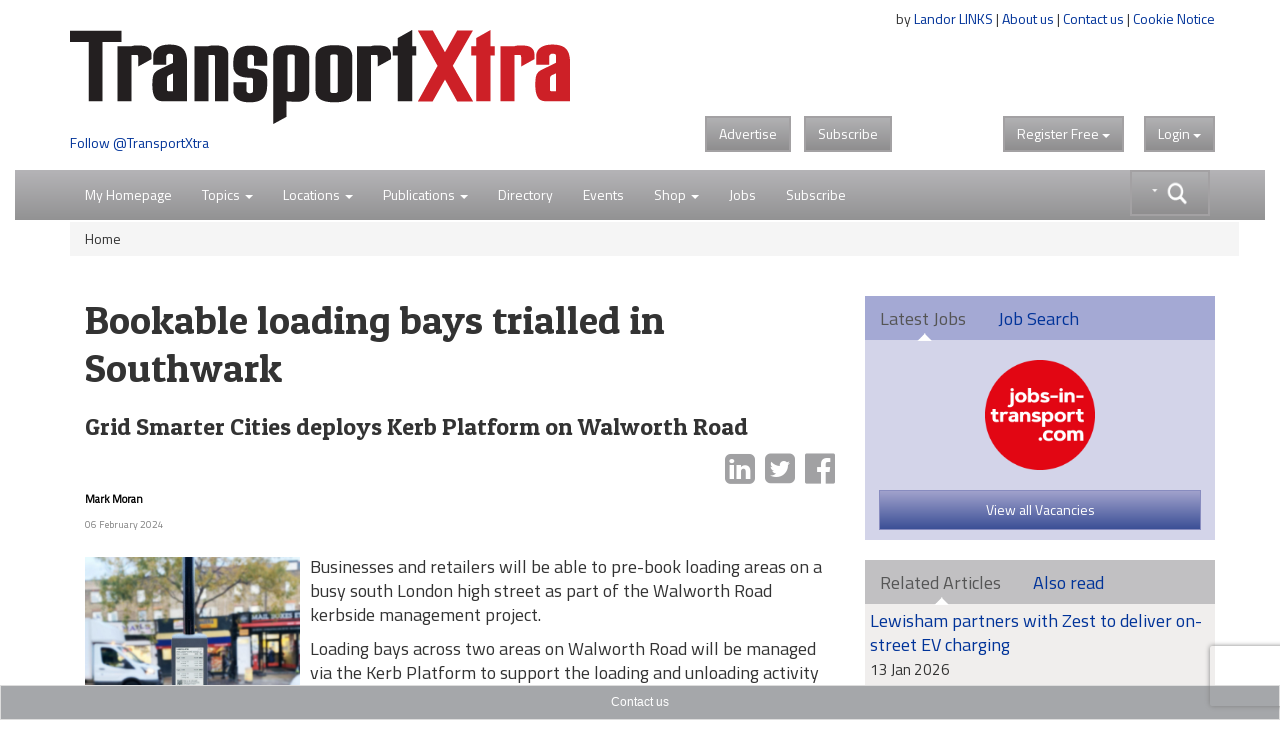

--- FILE ---
content_type: text/html; charset=utf-8
request_url: https://www.google.com/recaptcha/api2/anchor?ar=1&k=6LdJVNEaAAAAAOu3qRS2pr0zqMsYXcZt_QUsekPp&co=aHR0cHM6Ly93d3cudHJhbnNwb3J0eHRyYS5jb206NDQz&hl=en&v=PoyoqOPhxBO7pBk68S4YbpHZ&size=invisible&anchor-ms=20000&execute-ms=30000&cb=2pynu1y07gp2
body_size: 48643
content:
<!DOCTYPE HTML><html dir="ltr" lang="en"><head><meta http-equiv="Content-Type" content="text/html; charset=UTF-8">
<meta http-equiv="X-UA-Compatible" content="IE=edge">
<title>reCAPTCHA</title>
<style type="text/css">
/* cyrillic-ext */
@font-face {
  font-family: 'Roboto';
  font-style: normal;
  font-weight: 400;
  font-stretch: 100%;
  src: url(//fonts.gstatic.com/s/roboto/v48/KFO7CnqEu92Fr1ME7kSn66aGLdTylUAMa3GUBHMdazTgWw.woff2) format('woff2');
  unicode-range: U+0460-052F, U+1C80-1C8A, U+20B4, U+2DE0-2DFF, U+A640-A69F, U+FE2E-FE2F;
}
/* cyrillic */
@font-face {
  font-family: 'Roboto';
  font-style: normal;
  font-weight: 400;
  font-stretch: 100%;
  src: url(//fonts.gstatic.com/s/roboto/v48/KFO7CnqEu92Fr1ME7kSn66aGLdTylUAMa3iUBHMdazTgWw.woff2) format('woff2');
  unicode-range: U+0301, U+0400-045F, U+0490-0491, U+04B0-04B1, U+2116;
}
/* greek-ext */
@font-face {
  font-family: 'Roboto';
  font-style: normal;
  font-weight: 400;
  font-stretch: 100%;
  src: url(//fonts.gstatic.com/s/roboto/v48/KFO7CnqEu92Fr1ME7kSn66aGLdTylUAMa3CUBHMdazTgWw.woff2) format('woff2');
  unicode-range: U+1F00-1FFF;
}
/* greek */
@font-face {
  font-family: 'Roboto';
  font-style: normal;
  font-weight: 400;
  font-stretch: 100%;
  src: url(//fonts.gstatic.com/s/roboto/v48/KFO7CnqEu92Fr1ME7kSn66aGLdTylUAMa3-UBHMdazTgWw.woff2) format('woff2');
  unicode-range: U+0370-0377, U+037A-037F, U+0384-038A, U+038C, U+038E-03A1, U+03A3-03FF;
}
/* math */
@font-face {
  font-family: 'Roboto';
  font-style: normal;
  font-weight: 400;
  font-stretch: 100%;
  src: url(//fonts.gstatic.com/s/roboto/v48/KFO7CnqEu92Fr1ME7kSn66aGLdTylUAMawCUBHMdazTgWw.woff2) format('woff2');
  unicode-range: U+0302-0303, U+0305, U+0307-0308, U+0310, U+0312, U+0315, U+031A, U+0326-0327, U+032C, U+032F-0330, U+0332-0333, U+0338, U+033A, U+0346, U+034D, U+0391-03A1, U+03A3-03A9, U+03B1-03C9, U+03D1, U+03D5-03D6, U+03F0-03F1, U+03F4-03F5, U+2016-2017, U+2034-2038, U+203C, U+2040, U+2043, U+2047, U+2050, U+2057, U+205F, U+2070-2071, U+2074-208E, U+2090-209C, U+20D0-20DC, U+20E1, U+20E5-20EF, U+2100-2112, U+2114-2115, U+2117-2121, U+2123-214F, U+2190, U+2192, U+2194-21AE, U+21B0-21E5, U+21F1-21F2, U+21F4-2211, U+2213-2214, U+2216-22FF, U+2308-230B, U+2310, U+2319, U+231C-2321, U+2336-237A, U+237C, U+2395, U+239B-23B7, U+23D0, U+23DC-23E1, U+2474-2475, U+25AF, U+25B3, U+25B7, U+25BD, U+25C1, U+25CA, U+25CC, U+25FB, U+266D-266F, U+27C0-27FF, U+2900-2AFF, U+2B0E-2B11, U+2B30-2B4C, U+2BFE, U+3030, U+FF5B, U+FF5D, U+1D400-1D7FF, U+1EE00-1EEFF;
}
/* symbols */
@font-face {
  font-family: 'Roboto';
  font-style: normal;
  font-weight: 400;
  font-stretch: 100%;
  src: url(//fonts.gstatic.com/s/roboto/v48/KFO7CnqEu92Fr1ME7kSn66aGLdTylUAMaxKUBHMdazTgWw.woff2) format('woff2');
  unicode-range: U+0001-000C, U+000E-001F, U+007F-009F, U+20DD-20E0, U+20E2-20E4, U+2150-218F, U+2190, U+2192, U+2194-2199, U+21AF, U+21E6-21F0, U+21F3, U+2218-2219, U+2299, U+22C4-22C6, U+2300-243F, U+2440-244A, U+2460-24FF, U+25A0-27BF, U+2800-28FF, U+2921-2922, U+2981, U+29BF, U+29EB, U+2B00-2BFF, U+4DC0-4DFF, U+FFF9-FFFB, U+10140-1018E, U+10190-1019C, U+101A0, U+101D0-101FD, U+102E0-102FB, U+10E60-10E7E, U+1D2C0-1D2D3, U+1D2E0-1D37F, U+1F000-1F0FF, U+1F100-1F1AD, U+1F1E6-1F1FF, U+1F30D-1F30F, U+1F315, U+1F31C, U+1F31E, U+1F320-1F32C, U+1F336, U+1F378, U+1F37D, U+1F382, U+1F393-1F39F, U+1F3A7-1F3A8, U+1F3AC-1F3AF, U+1F3C2, U+1F3C4-1F3C6, U+1F3CA-1F3CE, U+1F3D4-1F3E0, U+1F3ED, U+1F3F1-1F3F3, U+1F3F5-1F3F7, U+1F408, U+1F415, U+1F41F, U+1F426, U+1F43F, U+1F441-1F442, U+1F444, U+1F446-1F449, U+1F44C-1F44E, U+1F453, U+1F46A, U+1F47D, U+1F4A3, U+1F4B0, U+1F4B3, U+1F4B9, U+1F4BB, U+1F4BF, U+1F4C8-1F4CB, U+1F4D6, U+1F4DA, U+1F4DF, U+1F4E3-1F4E6, U+1F4EA-1F4ED, U+1F4F7, U+1F4F9-1F4FB, U+1F4FD-1F4FE, U+1F503, U+1F507-1F50B, U+1F50D, U+1F512-1F513, U+1F53E-1F54A, U+1F54F-1F5FA, U+1F610, U+1F650-1F67F, U+1F687, U+1F68D, U+1F691, U+1F694, U+1F698, U+1F6AD, U+1F6B2, U+1F6B9-1F6BA, U+1F6BC, U+1F6C6-1F6CF, U+1F6D3-1F6D7, U+1F6E0-1F6EA, U+1F6F0-1F6F3, U+1F6F7-1F6FC, U+1F700-1F7FF, U+1F800-1F80B, U+1F810-1F847, U+1F850-1F859, U+1F860-1F887, U+1F890-1F8AD, U+1F8B0-1F8BB, U+1F8C0-1F8C1, U+1F900-1F90B, U+1F93B, U+1F946, U+1F984, U+1F996, U+1F9E9, U+1FA00-1FA6F, U+1FA70-1FA7C, U+1FA80-1FA89, U+1FA8F-1FAC6, U+1FACE-1FADC, U+1FADF-1FAE9, U+1FAF0-1FAF8, U+1FB00-1FBFF;
}
/* vietnamese */
@font-face {
  font-family: 'Roboto';
  font-style: normal;
  font-weight: 400;
  font-stretch: 100%;
  src: url(//fonts.gstatic.com/s/roboto/v48/KFO7CnqEu92Fr1ME7kSn66aGLdTylUAMa3OUBHMdazTgWw.woff2) format('woff2');
  unicode-range: U+0102-0103, U+0110-0111, U+0128-0129, U+0168-0169, U+01A0-01A1, U+01AF-01B0, U+0300-0301, U+0303-0304, U+0308-0309, U+0323, U+0329, U+1EA0-1EF9, U+20AB;
}
/* latin-ext */
@font-face {
  font-family: 'Roboto';
  font-style: normal;
  font-weight: 400;
  font-stretch: 100%;
  src: url(//fonts.gstatic.com/s/roboto/v48/KFO7CnqEu92Fr1ME7kSn66aGLdTylUAMa3KUBHMdazTgWw.woff2) format('woff2');
  unicode-range: U+0100-02BA, U+02BD-02C5, U+02C7-02CC, U+02CE-02D7, U+02DD-02FF, U+0304, U+0308, U+0329, U+1D00-1DBF, U+1E00-1E9F, U+1EF2-1EFF, U+2020, U+20A0-20AB, U+20AD-20C0, U+2113, U+2C60-2C7F, U+A720-A7FF;
}
/* latin */
@font-face {
  font-family: 'Roboto';
  font-style: normal;
  font-weight: 400;
  font-stretch: 100%;
  src: url(//fonts.gstatic.com/s/roboto/v48/KFO7CnqEu92Fr1ME7kSn66aGLdTylUAMa3yUBHMdazQ.woff2) format('woff2');
  unicode-range: U+0000-00FF, U+0131, U+0152-0153, U+02BB-02BC, U+02C6, U+02DA, U+02DC, U+0304, U+0308, U+0329, U+2000-206F, U+20AC, U+2122, U+2191, U+2193, U+2212, U+2215, U+FEFF, U+FFFD;
}
/* cyrillic-ext */
@font-face {
  font-family: 'Roboto';
  font-style: normal;
  font-weight: 500;
  font-stretch: 100%;
  src: url(//fonts.gstatic.com/s/roboto/v48/KFO7CnqEu92Fr1ME7kSn66aGLdTylUAMa3GUBHMdazTgWw.woff2) format('woff2');
  unicode-range: U+0460-052F, U+1C80-1C8A, U+20B4, U+2DE0-2DFF, U+A640-A69F, U+FE2E-FE2F;
}
/* cyrillic */
@font-face {
  font-family: 'Roboto';
  font-style: normal;
  font-weight: 500;
  font-stretch: 100%;
  src: url(//fonts.gstatic.com/s/roboto/v48/KFO7CnqEu92Fr1ME7kSn66aGLdTylUAMa3iUBHMdazTgWw.woff2) format('woff2');
  unicode-range: U+0301, U+0400-045F, U+0490-0491, U+04B0-04B1, U+2116;
}
/* greek-ext */
@font-face {
  font-family: 'Roboto';
  font-style: normal;
  font-weight: 500;
  font-stretch: 100%;
  src: url(//fonts.gstatic.com/s/roboto/v48/KFO7CnqEu92Fr1ME7kSn66aGLdTylUAMa3CUBHMdazTgWw.woff2) format('woff2');
  unicode-range: U+1F00-1FFF;
}
/* greek */
@font-face {
  font-family: 'Roboto';
  font-style: normal;
  font-weight: 500;
  font-stretch: 100%;
  src: url(//fonts.gstatic.com/s/roboto/v48/KFO7CnqEu92Fr1ME7kSn66aGLdTylUAMa3-UBHMdazTgWw.woff2) format('woff2');
  unicode-range: U+0370-0377, U+037A-037F, U+0384-038A, U+038C, U+038E-03A1, U+03A3-03FF;
}
/* math */
@font-face {
  font-family: 'Roboto';
  font-style: normal;
  font-weight: 500;
  font-stretch: 100%;
  src: url(//fonts.gstatic.com/s/roboto/v48/KFO7CnqEu92Fr1ME7kSn66aGLdTylUAMawCUBHMdazTgWw.woff2) format('woff2');
  unicode-range: U+0302-0303, U+0305, U+0307-0308, U+0310, U+0312, U+0315, U+031A, U+0326-0327, U+032C, U+032F-0330, U+0332-0333, U+0338, U+033A, U+0346, U+034D, U+0391-03A1, U+03A3-03A9, U+03B1-03C9, U+03D1, U+03D5-03D6, U+03F0-03F1, U+03F4-03F5, U+2016-2017, U+2034-2038, U+203C, U+2040, U+2043, U+2047, U+2050, U+2057, U+205F, U+2070-2071, U+2074-208E, U+2090-209C, U+20D0-20DC, U+20E1, U+20E5-20EF, U+2100-2112, U+2114-2115, U+2117-2121, U+2123-214F, U+2190, U+2192, U+2194-21AE, U+21B0-21E5, U+21F1-21F2, U+21F4-2211, U+2213-2214, U+2216-22FF, U+2308-230B, U+2310, U+2319, U+231C-2321, U+2336-237A, U+237C, U+2395, U+239B-23B7, U+23D0, U+23DC-23E1, U+2474-2475, U+25AF, U+25B3, U+25B7, U+25BD, U+25C1, U+25CA, U+25CC, U+25FB, U+266D-266F, U+27C0-27FF, U+2900-2AFF, U+2B0E-2B11, U+2B30-2B4C, U+2BFE, U+3030, U+FF5B, U+FF5D, U+1D400-1D7FF, U+1EE00-1EEFF;
}
/* symbols */
@font-face {
  font-family: 'Roboto';
  font-style: normal;
  font-weight: 500;
  font-stretch: 100%;
  src: url(//fonts.gstatic.com/s/roboto/v48/KFO7CnqEu92Fr1ME7kSn66aGLdTylUAMaxKUBHMdazTgWw.woff2) format('woff2');
  unicode-range: U+0001-000C, U+000E-001F, U+007F-009F, U+20DD-20E0, U+20E2-20E4, U+2150-218F, U+2190, U+2192, U+2194-2199, U+21AF, U+21E6-21F0, U+21F3, U+2218-2219, U+2299, U+22C4-22C6, U+2300-243F, U+2440-244A, U+2460-24FF, U+25A0-27BF, U+2800-28FF, U+2921-2922, U+2981, U+29BF, U+29EB, U+2B00-2BFF, U+4DC0-4DFF, U+FFF9-FFFB, U+10140-1018E, U+10190-1019C, U+101A0, U+101D0-101FD, U+102E0-102FB, U+10E60-10E7E, U+1D2C0-1D2D3, U+1D2E0-1D37F, U+1F000-1F0FF, U+1F100-1F1AD, U+1F1E6-1F1FF, U+1F30D-1F30F, U+1F315, U+1F31C, U+1F31E, U+1F320-1F32C, U+1F336, U+1F378, U+1F37D, U+1F382, U+1F393-1F39F, U+1F3A7-1F3A8, U+1F3AC-1F3AF, U+1F3C2, U+1F3C4-1F3C6, U+1F3CA-1F3CE, U+1F3D4-1F3E0, U+1F3ED, U+1F3F1-1F3F3, U+1F3F5-1F3F7, U+1F408, U+1F415, U+1F41F, U+1F426, U+1F43F, U+1F441-1F442, U+1F444, U+1F446-1F449, U+1F44C-1F44E, U+1F453, U+1F46A, U+1F47D, U+1F4A3, U+1F4B0, U+1F4B3, U+1F4B9, U+1F4BB, U+1F4BF, U+1F4C8-1F4CB, U+1F4D6, U+1F4DA, U+1F4DF, U+1F4E3-1F4E6, U+1F4EA-1F4ED, U+1F4F7, U+1F4F9-1F4FB, U+1F4FD-1F4FE, U+1F503, U+1F507-1F50B, U+1F50D, U+1F512-1F513, U+1F53E-1F54A, U+1F54F-1F5FA, U+1F610, U+1F650-1F67F, U+1F687, U+1F68D, U+1F691, U+1F694, U+1F698, U+1F6AD, U+1F6B2, U+1F6B9-1F6BA, U+1F6BC, U+1F6C6-1F6CF, U+1F6D3-1F6D7, U+1F6E0-1F6EA, U+1F6F0-1F6F3, U+1F6F7-1F6FC, U+1F700-1F7FF, U+1F800-1F80B, U+1F810-1F847, U+1F850-1F859, U+1F860-1F887, U+1F890-1F8AD, U+1F8B0-1F8BB, U+1F8C0-1F8C1, U+1F900-1F90B, U+1F93B, U+1F946, U+1F984, U+1F996, U+1F9E9, U+1FA00-1FA6F, U+1FA70-1FA7C, U+1FA80-1FA89, U+1FA8F-1FAC6, U+1FACE-1FADC, U+1FADF-1FAE9, U+1FAF0-1FAF8, U+1FB00-1FBFF;
}
/* vietnamese */
@font-face {
  font-family: 'Roboto';
  font-style: normal;
  font-weight: 500;
  font-stretch: 100%;
  src: url(//fonts.gstatic.com/s/roboto/v48/KFO7CnqEu92Fr1ME7kSn66aGLdTylUAMa3OUBHMdazTgWw.woff2) format('woff2');
  unicode-range: U+0102-0103, U+0110-0111, U+0128-0129, U+0168-0169, U+01A0-01A1, U+01AF-01B0, U+0300-0301, U+0303-0304, U+0308-0309, U+0323, U+0329, U+1EA0-1EF9, U+20AB;
}
/* latin-ext */
@font-face {
  font-family: 'Roboto';
  font-style: normal;
  font-weight: 500;
  font-stretch: 100%;
  src: url(//fonts.gstatic.com/s/roboto/v48/KFO7CnqEu92Fr1ME7kSn66aGLdTylUAMa3KUBHMdazTgWw.woff2) format('woff2');
  unicode-range: U+0100-02BA, U+02BD-02C5, U+02C7-02CC, U+02CE-02D7, U+02DD-02FF, U+0304, U+0308, U+0329, U+1D00-1DBF, U+1E00-1E9F, U+1EF2-1EFF, U+2020, U+20A0-20AB, U+20AD-20C0, U+2113, U+2C60-2C7F, U+A720-A7FF;
}
/* latin */
@font-face {
  font-family: 'Roboto';
  font-style: normal;
  font-weight: 500;
  font-stretch: 100%;
  src: url(//fonts.gstatic.com/s/roboto/v48/KFO7CnqEu92Fr1ME7kSn66aGLdTylUAMa3yUBHMdazQ.woff2) format('woff2');
  unicode-range: U+0000-00FF, U+0131, U+0152-0153, U+02BB-02BC, U+02C6, U+02DA, U+02DC, U+0304, U+0308, U+0329, U+2000-206F, U+20AC, U+2122, U+2191, U+2193, U+2212, U+2215, U+FEFF, U+FFFD;
}
/* cyrillic-ext */
@font-face {
  font-family: 'Roboto';
  font-style: normal;
  font-weight: 900;
  font-stretch: 100%;
  src: url(//fonts.gstatic.com/s/roboto/v48/KFO7CnqEu92Fr1ME7kSn66aGLdTylUAMa3GUBHMdazTgWw.woff2) format('woff2');
  unicode-range: U+0460-052F, U+1C80-1C8A, U+20B4, U+2DE0-2DFF, U+A640-A69F, U+FE2E-FE2F;
}
/* cyrillic */
@font-face {
  font-family: 'Roboto';
  font-style: normal;
  font-weight: 900;
  font-stretch: 100%;
  src: url(//fonts.gstatic.com/s/roboto/v48/KFO7CnqEu92Fr1ME7kSn66aGLdTylUAMa3iUBHMdazTgWw.woff2) format('woff2');
  unicode-range: U+0301, U+0400-045F, U+0490-0491, U+04B0-04B1, U+2116;
}
/* greek-ext */
@font-face {
  font-family: 'Roboto';
  font-style: normal;
  font-weight: 900;
  font-stretch: 100%;
  src: url(//fonts.gstatic.com/s/roboto/v48/KFO7CnqEu92Fr1ME7kSn66aGLdTylUAMa3CUBHMdazTgWw.woff2) format('woff2');
  unicode-range: U+1F00-1FFF;
}
/* greek */
@font-face {
  font-family: 'Roboto';
  font-style: normal;
  font-weight: 900;
  font-stretch: 100%;
  src: url(//fonts.gstatic.com/s/roboto/v48/KFO7CnqEu92Fr1ME7kSn66aGLdTylUAMa3-UBHMdazTgWw.woff2) format('woff2');
  unicode-range: U+0370-0377, U+037A-037F, U+0384-038A, U+038C, U+038E-03A1, U+03A3-03FF;
}
/* math */
@font-face {
  font-family: 'Roboto';
  font-style: normal;
  font-weight: 900;
  font-stretch: 100%;
  src: url(//fonts.gstatic.com/s/roboto/v48/KFO7CnqEu92Fr1ME7kSn66aGLdTylUAMawCUBHMdazTgWw.woff2) format('woff2');
  unicode-range: U+0302-0303, U+0305, U+0307-0308, U+0310, U+0312, U+0315, U+031A, U+0326-0327, U+032C, U+032F-0330, U+0332-0333, U+0338, U+033A, U+0346, U+034D, U+0391-03A1, U+03A3-03A9, U+03B1-03C9, U+03D1, U+03D5-03D6, U+03F0-03F1, U+03F4-03F5, U+2016-2017, U+2034-2038, U+203C, U+2040, U+2043, U+2047, U+2050, U+2057, U+205F, U+2070-2071, U+2074-208E, U+2090-209C, U+20D0-20DC, U+20E1, U+20E5-20EF, U+2100-2112, U+2114-2115, U+2117-2121, U+2123-214F, U+2190, U+2192, U+2194-21AE, U+21B0-21E5, U+21F1-21F2, U+21F4-2211, U+2213-2214, U+2216-22FF, U+2308-230B, U+2310, U+2319, U+231C-2321, U+2336-237A, U+237C, U+2395, U+239B-23B7, U+23D0, U+23DC-23E1, U+2474-2475, U+25AF, U+25B3, U+25B7, U+25BD, U+25C1, U+25CA, U+25CC, U+25FB, U+266D-266F, U+27C0-27FF, U+2900-2AFF, U+2B0E-2B11, U+2B30-2B4C, U+2BFE, U+3030, U+FF5B, U+FF5D, U+1D400-1D7FF, U+1EE00-1EEFF;
}
/* symbols */
@font-face {
  font-family: 'Roboto';
  font-style: normal;
  font-weight: 900;
  font-stretch: 100%;
  src: url(//fonts.gstatic.com/s/roboto/v48/KFO7CnqEu92Fr1ME7kSn66aGLdTylUAMaxKUBHMdazTgWw.woff2) format('woff2');
  unicode-range: U+0001-000C, U+000E-001F, U+007F-009F, U+20DD-20E0, U+20E2-20E4, U+2150-218F, U+2190, U+2192, U+2194-2199, U+21AF, U+21E6-21F0, U+21F3, U+2218-2219, U+2299, U+22C4-22C6, U+2300-243F, U+2440-244A, U+2460-24FF, U+25A0-27BF, U+2800-28FF, U+2921-2922, U+2981, U+29BF, U+29EB, U+2B00-2BFF, U+4DC0-4DFF, U+FFF9-FFFB, U+10140-1018E, U+10190-1019C, U+101A0, U+101D0-101FD, U+102E0-102FB, U+10E60-10E7E, U+1D2C0-1D2D3, U+1D2E0-1D37F, U+1F000-1F0FF, U+1F100-1F1AD, U+1F1E6-1F1FF, U+1F30D-1F30F, U+1F315, U+1F31C, U+1F31E, U+1F320-1F32C, U+1F336, U+1F378, U+1F37D, U+1F382, U+1F393-1F39F, U+1F3A7-1F3A8, U+1F3AC-1F3AF, U+1F3C2, U+1F3C4-1F3C6, U+1F3CA-1F3CE, U+1F3D4-1F3E0, U+1F3ED, U+1F3F1-1F3F3, U+1F3F5-1F3F7, U+1F408, U+1F415, U+1F41F, U+1F426, U+1F43F, U+1F441-1F442, U+1F444, U+1F446-1F449, U+1F44C-1F44E, U+1F453, U+1F46A, U+1F47D, U+1F4A3, U+1F4B0, U+1F4B3, U+1F4B9, U+1F4BB, U+1F4BF, U+1F4C8-1F4CB, U+1F4D6, U+1F4DA, U+1F4DF, U+1F4E3-1F4E6, U+1F4EA-1F4ED, U+1F4F7, U+1F4F9-1F4FB, U+1F4FD-1F4FE, U+1F503, U+1F507-1F50B, U+1F50D, U+1F512-1F513, U+1F53E-1F54A, U+1F54F-1F5FA, U+1F610, U+1F650-1F67F, U+1F687, U+1F68D, U+1F691, U+1F694, U+1F698, U+1F6AD, U+1F6B2, U+1F6B9-1F6BA, U+1F6BC, U+1F6C6-1F6CF, U+1F6D3-1F6D7, U+1F6E0-1F6EA, U+1F6F0-1F6F3, U+1F6F7-1F6FC, U+1F700-1F7FF, U+1F800-1F80B, U+1F810-1F847, U+1F850-1F859, U+1F860-1F887, U+1F890-1F8AD, U+1F8B0-1F8BB, U+1F8C0-1F8C1, U+1F900-1F90B, U+1F93B, U+1F946, U+1F984, U+1F996, U+1F9E9, U+1FA00-1FA6F, U+1FA70-1FA7C, U+1FA80-1FA89, U+1FA8F-1FAC6, U+1FACE-1FADC, U+1FADF-1FAE9, U+1FAF0-1FAF8, U+1FB00-1FBFF;
}
/* vietnamese */
@font-face {
  font-family: 'Roboto';
  font-style: normal;
  font-weight: 900;
  font-stretch: 100%;
  src: url(//fonts.gstatic.com/s/roboto/v48/KFO7CnqEu92Fr1ME7kSn66aGLdTylUAMa3OUBHMdazTgWw.woff2) format('woff2');
  unicode-range: U+0102-0103, U+0110-0111, U+0128-0129, U+0168-0169, U+01A0-01A1, U+01AF-01B0, U+0300-0301, U+0303-0304, U+0308-0309, U+0323, U+0329, U+1EA0-1EF9, U+20AB;
}
/* latin-ext */
@font-face {
  font-family: 'Roboto';
  font-style: normal;
  font-weight: 900;
  font-stretch: 100%;
  src: url(//fonts.gstatic.com/s/roboto/v48/KFO7CnqEu92Fr1ME7kSn66aGLdTylUAMa3KUBHMdazTgWw.woff2) format('woff2');
  unicode-range: U+0100-02BA, U+02BD-02C5, U+02C7-02CC, U+02CE-02D7, U+02DD-02FF, U+0304, U+0308, U+0329, U+1D00-1DBF, U+1E00-1E9F, U+1EF2-1EFF, U+2020, U+20A0-20AB, U+20AD-20C0, U+2113, U+2C60-2C7F, U+A720-A7FF;
}
/* latin */
@font-face {
  font-family: 'Roboto';
  font-style: normal;
  font-weight: 900;
  font-stretch: 100%;
  src: url(//fonts.gstatic.com/s/roboto/v48/KFO7CnqEu92Fr1ME7kSn66aGLdTylUAMa3yUBHMdazQ.woff2) format('woff2');
  unicode-range: U+0000-00FF, U+0131, U+0152-0153, U+02BB-02BC, U+02C6, U+02DA, U+02DC, U+0304, U+0308, U+0329, U+2000-206F, U+20AC, U+2122, U+2191, U+2193, U+2212, U+2215, U+FEFF, U+FFFD;
}

</style>
<link rel="stylesheet" type="text/css" href="https://www.gstatic.com/recaptcha/releases/PoyoqOPhxBO7pBk68S4YbpHZ/styles__ltr.css">
<script nonce="fP3Hp6On07pGXlw8e016aQ" type="text/javascript">window['__recaptcha_api'] = 'https://www.google.com/recaptcha/api2/';</script>
<script type="text/javascript" src="https://www.gstatic.com/recaptcha/releases/PoyoqOPhxBO7pBk68S4YbpHZ/recaptcha__en.js" nonce="fP3Hp6On07pGXlw8e016aQ">
      
    </script></head>
<body><div id="rc-anchor-alert" class="rc-anchor-alert"></div>
<input type="hidden" id="recaptcha-token" value="[base64]">
<script type="text/javascript" nonce="fP3Hp6On07pGXlw8e016aQ">
      recaptcha.anchor.Main.init("[\x22ainput\x22,[\x22bgdata\x22,\x22\x22,\[base64]/[base64]/[base64]/[base64]/[base64]/[base64]/KGcoTywyNTMsTy5PKSxVRyhPLEMpKTpnKE8sMjUzLEMpLE8pKSxsKSksTykpfSxieT1mdW5jdGlvbihDLE8sdSxsKXtmb3IobD0odT1SKEMpLDApO08+MDtPLS0pbD1sPDw4fFooQyk7ZyhDLHUsbCl9LFVHPWZ1bmN0aW9uKEMsTyl7Qy5pLmxlbmd0aD4xMDQ/[base64]/[base64]/[base64]/[base64]/[base64]/[base64]/[base64]\\u003d\x22,\[base64]\\u003d\x22,\x22w7svw4BVDcOuGirDpnfDhMOmw6IDw50Vw5o4w4ofTwZFA8K7GMKbwpUKCl7DpyXDicOVQ10lEsK+O0xmw4sVw6vDicOqw4XCqcK0BMKqXsOKX07Dh8K2J8KQw4jCncOSPMOPwqXCl3/Dk2/DrQ/DgCo5AcKIB8O1QT3DgcKLH3Ybw4zCnD7Cjmkxwq/DvMKcw7cwwq3CuMOJE8KKNMKQOMOGwrMhOz7CqUJtYg7CnMO8ahEjL8KDwosswqMlQcOCw7BXw71awrhTVcOPEcK8w7NffzZuw5xXwoHCucOIW8OjZSHCtMOUw5dAw7/DjcKPVMOtw5PDq8OLwp4+w77ClsOvBEXDjEYzwqPDhcO9Z2JAWcOYC0XDscKewqh0w7vDjMOTwpgswqTDtEpCw7FgwrIFwqsaXRTCiWnCjUrClFzCvcOydELCj3VRbsK/UiPCjsOSw4oJDCNxYXlgLMOUw7DCj8O8LnjDlBQPGkMcYHLCiAlLUhkFXQU5a8KUPmfDp8O3IMKZwqXDjcKscWU+RTPCtMOYdcKCw4/Dtk3DmnnDpcOfwrnCjT9YJMKjwqfCggDCinfCqsK/wrLDmsOKTVlrMHvDokUbez9EI8OfwprCq3hGaVZzeRvCvcKcc8O5fMOWEsKMP8OjwotQKgXDrMOOHVTDmcKFw5gCEMOvw5d4wpLCjHdKwrjDgFU4IMOUbsOdWsOaWlfCjkXDpytQwpXDuR/CsnUyFVXDgcK2OcO8cS/DrG9QKcKVwpxGMgnCuxZLw5p2w7DCncO5wphTXWzCuTXCvSgtw4fDkj0pwoXDm19Xwp/[base64]/DrcKYwphqwqwTwrjCogDCkcORVsKPwqloezQWFsO8wqEZw5jCpMOYwpx0AsK8IcOhSkrDrMKWw7zDuSPCo8KdXMOPYsOQAEdXdBA3wo5ew71Yw7fDtSHCrxkmKsOidzjDnnEXVcOfw6PChEhUwoPClxdSf1bCknbDiCpBw5VJCMOIUhhsw4cJHglkwp/[base64]/w4jDpXLDjjzDg8ObEMKsHA3Cqxk0fsKNwpJgJ8Otwp0EK8KHw7x4wqZ7OcOcwozCosKmeTcRw4rDvsK7XjnDvGPCisOlIx7DtBRmLUpDw6XDgn/CgBHDuRkmdXTCuBPCtExuVmwTw5bDgcOyW2rDu21sEDxCUcOYwrHDsHFFw7cBw40Dw6c/wpTCpcKBHjzDl8OBwpI7w4LCt3sFw4tnLGRfZmDCnEbChAckw7shc8O0ASg7w6rCtcOXwqbDrA0qKMOgw5VsYkMZwpbDpcKUwpPDnsO2w4jCt8OUw7fDgMKxD0BuwrHCshtCOTrDo8OqPcK8w6/[base64]/w5zCs8Ora0PCmSsvSsO8w4rDucKtwpMoLDgefEHCtx49wq/Co3N8w7HCrMOhwqHCjMO4woLCgWvDr8O7w7/[base64]/[base64]/CkGvCgzbDox8CwpV6S07CuF/DhyYKwpLDrsOBTARUw41oA2/CosOHw5/CtxHDgjnDig7CnMOAwol0w5MDw5DCv3DCisKsdsKxw444Xl92w6MLwoJYeUR1SMKmw7xwwonDiAgzwrHCi27Cv1LCilJJwqDCjMKBw5rDtiYtwoxPw5JhOMOSwovCtcOwwqLCuMKsdEsuwq3CnMKdVw/DoMOKw6MowrHDh8K0w4FscGHDq8KjFifCncKjwoZRdhB8w51GEsOow7bCr8O+OVQKwqwHWcODwp14WgNYw7c6S03DrsO6OFTDnTAhe8KNw6nCo8ODwpLCu8O/w6cuworDl8OtwrgRw4jDo8K9w53Co8O/Xj4Bw6rCtsO+w7PDvyoxKidvwozDi8OYICzCt3/Dh8KrUkPCvsKAacKcwqvCpMOIwprCksOOwqFAw685wo98w63DuUnCm1LCsWzDo8KVwoDDuSpnw7VmV8K8DMKqN8OMwp7CocKff8KVwpVVGC1YL8OsGcO0w549wrtPY8Kzwp4/UiQBw6NbYsO3wq9rw5/CtmRbYkDCpsOzw7bDoMOeFRLDmcOuwr9rw6IAw6hoKcOjXGhYPcOtYMKuQcOwdRLCiEcUw6HDtH4Hw69HwpYMwqPDpw4pbsOKwoLDqgshw73Dhh/CscO4EyvCh8K5N0ghWFgNCcK5wpbDrmHCicOHw5fDkiLDrMOEcQfDpSRnwqVaw5BlwrTCk8KTw5sNGsKWYknCnzPClwXCmRjDnlI0w4LDp8KGEQQrw4c7T8OYwoh1XcO0Rl9/QsOWAMObYMOSwrTCmn7CgAwvL8OWKgzCqMKiw4HDvGdMw658VMOabMOdw5nDr052w5PDhFVFwqrChsKBwrTDv8OQwqzCmk7DqA1XwpXCsQjCusKSGgIEwpPDjMK9PDzClcKdw59cL2/[base64]/DgcOHw7RiFE06worCsnrDkMOJBFwywq9qQsKCwr0YwpF7w5LCkEfCk0oDw4hgwrI1w43CnMOOwqfDhMOdw6wBNMORw7fDgDDCmcOXX0LDpnnCtcK/QgjCi8K/[base64]/PAVVwogEPMORC8KAw49rN8KJL8O1ZFoSw7HDscOfw5fDkUXDmxLDlkNMw65Qw4R0wqDCiDIgwpHCgR0fOMKdw7lAwo/[base64]/Cl8KEw6LCq3M/[base64]/Du2dLw55RwpnCmUp7wrXCjG3DqsKgwrFLw5LDusKxwqIMZMOkLcOQwqbDncKbwrhFVUI0w7YIw6nDsXnCuQQnHmcoOS/Cq8OWU8Omw7tVD8KUd8KSFm9MP8OYcysdwqo/[base64]/[base64]/dsO6woXCk8KubzBiw4cxw7fDtMK8wpUbwqvDr3guwpLDqgHCrHjCu8KAwp4NwqPCvcOHwqguw6nDusOrw5rDn8O8YcOlCV/CrlIVw5rDhsK7wqFMw6PDnsO5w796GiLDncKvw5tNwrMlw5fCvCZhw5w3wrfDumt1wr16PljCmMKJwppUP28+wozChMOmNGx8GsK/w74/w6JDXQx2LMOtwoYHIWpmWhcow7lFGcOow6ZUwoMcwoLCp8Kuw6xeEMKIE0DDn8OSw5HCncKtw4cYIMKqRsKVw6LDgRdMB8OXw5LCsMK+w4QZwpDDoXsxT8KgelQIFcOAwp4nHcO8aMOBCkDCmGhbPMOrDirDn8OUKCzCqsKtw6DDmsKESsOBwo/DlWTCncOVw7zDrxDDj0zCo8OFGMKEw54GSg5xw5AcEDgVw5fCmsKUw5fDg8ObwofDpcKbw7xXcMOBwpjCj8O/w79iEQvDpiUwDFJmw7F2w7EdwpzCqFfDpEc+EQjDo8OMUFTCri7Dq8KqMyLClcKEwrXDucKmIUFvIX4vJ8KVw5MHHxPCmXd2w4nDgWVNw4gpwr/Di8O7JcOZw7bDpMK0X3TChMOiJ8K9wphhw6zDscKbFHvDqzgbw6DDpXIHbcKBc0Zhw6rCuMOqwpbDsMKvB3jCgAMiBsOeD8KxbMO1w41sDSDDvsOOw5rDmMOVwoLCmcKhw4MeNcKuwpTCgsO/[base64]/[base64]/DgMKvw7bChcKKPMKeWxEpZQ/DksKiw71PEcOdw7fCrU3CqsOGw4nCoMKPw7PDqsKTw6LCqsKpwq0tw44pwp/ClcKddVDCqMKaJx5Iw4suISUKw6bDowzCjkbDq8OYw4gvaknCtyBCw5DCqXrDmMKwc8KPUsKPdxjCqcKnVXvDpXo2RcKZT8O8w5sVwp1DPA1CwpVawq8zS8OLS8Kmwo9hG8Oyw4bChsKOLRFuw6NGw7fDiA9dw5bCtcKIDjHChMK6w54/IMOVMcOkwr3Dl8OuXcOATw8Kw4gYKsKQW8K8w4TChh04wp8wA2dLw7jCscKzN8KkwoUew4XCtMOAwpHCtnpEbsK3H8O3HjjCvQbDr8O/[base64]/[base64]/b8Oiw7PDpMOMwrfDlsOEw5/DoMK+wqbCrMOjOXwNRm5jw73Ci0t/XsK7EsOYH8KMwpk+wobDrRtzwrBQwq94wrhVSm8Gw70KalY/[base64]/wqAia2gQGGxDwrMuw7Mew7tmShzDjMKmaMK4w6BXworDh8O/w5vDqT9Wwp/DnsKmIsKRwp7DvsOvCHTCt13DhsKgw7vDlsK5YcOZMRXCt8Kvwq7DnR/Dn8OTawnCssK7dF80w41iw6/DlUDCrWvDtsKQw4ocQ3LDtV/[base64]/Im7CqMK/USXDtxHDg1/DrxjCoMKKw4shw7jCsVd9bE/DosOeYcO6wqsTKWfCq8OnDAcWw5wvIzBHDWkDw7/ChMOOwrBxwofCncOJP8OEGcKgNQjCj8KxI8OzEsOmw5IidSbCqsOFK8OWPsOqwppBLxR7wrTDsExzFMOLw7DDoMK2wo9/w4fCtRhZUhJjKcKaIsKgwrQ7woAsUcKQMAxQwrHCnHHDsSPCqsKlw4nCjMKBwpkzw5FhFcOxw4fCtsK5RG/DqWtqwofDugt7w5o/SMKqT8KyMzdTwrtuXMO3wrHCrMO9MsO+OcK+wp5GbXfCscKfIcKdZ8KrMHADwpZXwqkeQcOmwp7ClcOnwqVnPcKcaRYGw4sWwpTDlH3DrcKEw5s8wqfDisK2LcKlXMKPQApMwo4OMSXDlcKDKnBjw4DCtsKzUMO7DyjCjVHDviQjVcO1RsO/V8K9AcKKA8KWOcK0w5vCpCjDgnTDsMK3ZULCg1nCsMK6Z8KGwqDDkcOcwrFzw7LCoUNSHHXCrMKCw5vDkT/[base64]/wpZ8w6dywoTDvMOaw5nDmRbDnAnCm8OUWBbCscK7JcOAwq7CmFbDo8KKw6JIbsKuw4ENF8OhW8K9wpEKA8OSw7XDmcOSAi/Cu1/[base64]/wp/ClcOwwrkMNcK6HnNTDsOuwoYAwoPCocKKBcKnIUl9wqHDmj7DqA8TdxzDnsKXw416w44Pw6zCmk3DqcK+QsOxwqEkasOUDcK1wrrDkWEzNsO/[base64]/w4jCj8K/wrszw5tgBBtSGsO0w5TCvSTCn0ZmZgfDocOHRcOawoHDscKvw5vCqMKYwpXCiABDw555AcK3esKAw5fCm1AYwqEtacK1KMOGwo/Do8OVwo0AZMKiwqcuCcKmXTJBw7HChcOjwqrDriYla3F2UcKGwrjDuSR+w7EcdcOKw7xvBsKBw43DviJqw58ZwopTwoshwp3ChFrClMKmLj/CpAXDm8OBDhXDucKpd0HCv8OseEgLw5HCqybDicORU8ODYBHCvcKQwrvDl8KdwqTDkEUCf1pyR8KKMHpMwqdNJ8OawpFDJGtLwpvCpwM8Bj5wwq/Dj8OwAMOnw5JGw4JWw5A+wrjDhS5pODxoJTEqE2rCqcOOcy0LO2/DrHPDjT7DgcOTNWRONGsfZMKBwonDp1hSZQE8w5bCnsOFP8O0w6YJbMO/NnkSN2HCvcKhCQbCiDl8F8Ktw7jChMK0H8KBBcO+LDvDtcO+wrvDtDrCoWRIF8K6wp/DrsKMw6ccw59dw4DCgBDCixNjJcKRwoHDl8OSc0hZLcOtw74XwoDCp2XCrcO6Xmczw5UkwpdRUcOdVwYpPMOXV8OpwqDCvjNIw6kFwrzDgGcRwqMgw6fDkcKweMKXw5PDnCpkwrVMNjQvw5rDp8Klwr/[base64]/[base64]/Ct8Kww7oDC2XDgcOxH8KVw78Ywr3DtTnCuz3DliN2w69Cw7/DjcOyw4xJHXPDqMKfwrrDuCQowrjDrcKVXsKNw5jCuE/[base64]/DkgvClzvCgX8vQcOMwrQscAQ1McKuwrkvw6bCq8OFw7ZwwrzDlyA5wrrDvAHCvMKuwpZmSGnCmADDslDChBLDmcOYwp90wrjCindoDcK0MyjDjhJ7MArCqnDDhsOqw73Co8KRwpDDvQHCunY6ZMOLwq/CocONZMK9w51iwpPDpMKBwotIwpYLwrd/[base64]/f184e8OWIMOUwobCh1TDssO1UTHCs8OlUBbDhcOEehU9woBcw78gwpnCsE7Dt8O8w4oTRsOOP8O/G8K9ZMOLacO0ZcKDCcKWwrc0w5E7w548wrldRMK3QELCrMK6UyYkZS4pHsOvWMKuOcKNwp5LBEbCq3DDpRnDkcK/[base64]/DpALDsUIlwqRmwp17w61wwqHDrzgrUsK8Q8K1w43CkcOpw7dJwqPDucO3wqfCpH81wpV1w6HDsQLCg2zCiHrCk2fCgcOOwq/DhsOfb3hYwpkJworDr3XChsKNwpDDkxFaDFPDiMK3QTchCMKHQyZOwojCoR3CqMKcCFfChMOnb8O5w6/CkMOtw6vDi8KhwqvCpmFuwpw7BsKGw403wrdWw4bCniHDi8OCUiPCrcKLX3TDgMOGXSB4KMO4V8K1wqfCjsOAw5nDol41AV7DscKiwpd+w5HDkBnCscKow7XCpMO1w6lrwqDDpsK0bAvDrCsOIATDvQx7w5ZUOEvDmDLCg8K+aRHDvMKEw44/CiZ/[base64]/Cpm7DtjROCsKNw4jCkcKnw7nDvsKiI8Kewq3Dg2NmCh7Csw/DvTFxNcKSw7TDvwrDk1g9TMOtwpNgwr1zaifCt104TMKaw53ClsOuw55kSMKeBMKWwqhdwptlwoHDqcKZwo8hGk/Du8KAwr8LwrsyP8O9ZMKTw7rDjjZ0QsOuBcKIw7LDvsOTbA9uw5HDqVLDoW/CtS9+PG8cDD7Do8O6GxYnwpPCsU/[base64]/CtMOOwpwMw4QocA9VwpDDgBTDhMO1wp13wrZVdcOBHcKqwos5w6oFwqDDmBPCosOJGAh/wrnDjz/ChmrCuH/[base64]/CjMKgwqkrDB7CtsOfTUIEcMK/wp5Ow6M4w7PDpFBKwp95wpjCvS9qYGcVXCLCosOOJ8KZVwMXw6Qyb8OXw5YFT8K2wpg8w63DjlozQcKBNHV3PcKcMGTCjS/[base64]/CoMKzCy8ewrJcYcOswrbDgTXCnxXCnMOIBRPDg8Oxw7XCp8OKUm/[base64]/N8OHwqDCqWbCjgobPMKfwrMVDGFEGGMMJcOoTnbDjMOyw5o6w7lRw74cICPDhHjChMONw5/[base64]/DocKmURkhwpMQwqo6ScOow6FEwpLDjsKsC1UeIUEeYBcBEx7Dj8O5BH1Gw6fDisOpw4jDocKow7w1w6XCncONwr3DgsOUDEUqw5w2KcKRw4jDrw/Du8O8w6c/woY7SsO2J8KjQGfDicKIwpvDmms7dAskw58UYsKrwq3CpsO9J1lDw5hmGsOwS0LDicK6wpJADsOFTwbDlMKKNcOHLF8uEsKONS5EXSMTw5fCt8O4AcKIwphaSlvCgVnCusKRcywmwoQAIsOyEQvDisKTDBFOw4bDg8K8J3d2E8Kbw4BTOydbBsKYRg/Co1nDvC9/fWDDnTo+w6x2wqI1BBESR3fClcO8wo1recO/ACZ5NsOnV3NCwq4hwp3Dli59eXLDqCHDnMKNIMKGwobCqD5MP8Obwo5wS8KFJQzDm3QeEFQTAnXDtsODw5fDl8K8wo3DqMOnY8KUZGYww5bCv0dtwr8+W8K/T3/CqcKtwovCicOyw47Dq8KKDsOKBsO5w6rCsAXCgMK8w5t8akxuwqrDpsOoQcOUJMK6HsK0w6d7DWgibzhbZULDtC/DhnXCqcOYwqrDlnbCgcONfMKOJMOAKjBfwpYdHlRawo0SwrbDk8OZwplsekfDuMOpw4jCq0XDp8OjwrtPf8ObwppgAcOiVxTCjzBuwqhTSUTDpQDClxvCvsOpEcKgCmjDusO6wr/DkAx2w57Ci8OEwrbDo8OlVcKDCldeP8KDwrtWGz7DplDCkQDCrsOUCVtlwqRMcEJFVcKmw5bCuMOQbRPCijwuGxEmCUnDo34wKhDDll7Dlj5ZEBzCl8O2wonCqcKjw4LCiDYew4TChcOHwrsOAcKpacKkw5ZGw4I+w4/[base64]/wrcTwpbDo8Kqw6HDiMKOwovCkz3CpMODLXJWbil9w5nDuC3DrMOocsOhHMOTw53Cj8OaB8Kqw5jCqAjDisOFdMK0PhDCog0dwqdowrZ/UcOJwozCkjoewqELPTFqwr3CtGLDhsKZR8OPwrjDsyQiSyDDiWZmbUrCvldXw5QZR8KcwodoasKGwrQVwrI/[base64]/[base64]/w6HCjMOsRwVdUMK3wrkTwqnCssKEwqDCoxPDsMKlwrcxc8KAwpR5GcK7wpR1MMKkP8Kow7BEG8KcEsOCwojDhls/w5BBwo1zwo0CGMKgw5NIw7wDw5Z3wr/[base64]/[base64]/DssKnWsOfwpNCwoDDr8OGwrZdw6PCjsKDTcOCwow2Z8O9YiZBw7rCvsKBwossNFXCu0XDuSBBJylGw6LDhsOAwq/CjsOvcMKLw6fCiX4CGMO/woR0wqzDncKtNhXCsMKpw5HChDAkw6bChFNXwrA4KcK+w5stGcOjF8K/BMOpD8Ovw6nDih/[base64]/fcKyw7BUE1JBwpLDlitFR8ORIR8pwobCosOVwr9hw5HDncKfcMOQwrfDoALDlMK6GsOFwq/Cl0TCn1HDnMOgwqsxw5PDqHXCqcKIS8OhHGfClcO8A8KmGsOBw5wOw69Vw7IEaFnCoEzCjzfClMOoF1JoBnjCl2o3wrEjYB3CqcK0YBkHCsKxw61mw7bClF3DvsKqw6tww5vDlcO+wpNEIcKFwopGw4jDicOsNmLCnzPClMOIwpxoSC/CocO6JyzDoMODQsKtXyNEWMKnwpfDvMKfKlHCksO2wr0uS2PDgMOrIAnCvMK6SyrDlMK1wqlLwrXDpELDiSl1w6hlHcKvwroaw5g5H8KkSxIXUFwSa8O1dUoecMOgw6MMDDzDmx/DpwoPYS06w6/DsMKIEMKDw7NOLcKlwrQCJRDDhFDCoDd1wrI8wqLCrjXCosOqwr7DuhDDvBTDoB4zGcOATsKVwogidFfDsMKYM8KCwr/CsxErw6rDmcK3YndpwpQ8Z8Krw55Kw7DDhg/DkUzDrEzDqwU5w51hITLCqHLCnsKnw4NNbg/Dg8KjTTUMwqDDqMK5w7LDtAptacKfw7tRwqhAJsOqMsKId8KrwoZOBMO+W8OxS8OEwoPDl8OMZS4kTBJLdBtKwrFHworDusKlOMO4UyDCm8KkR3VjQMKEIcKPw5TCsMKmNTsjw5vDrQfDq3TDv8OTwqzDlUYYw7cedhjCsUvDr8K0wohBdRQGLD/Dr3nCp1jCgMKVOMOwwqDCiwR/[base64]/IE1QT23DqRHDucKxTlx2Y21zB3rDtjN/[base64]/DjMO6woVbw7LDusKjw40iwo7Cq1/[base64]/wpkJccO2wp3CvWVIw6/DuAbClcKJDMKUw4d4JmdlLmFtwrJZXCLDjsKROcOrdcKBNsO0wrPDg8OfeWVIEUHCoMOLSVzCimDDiTcUw7phCsOvw4YFw67CpEd2wqXDmMKcwrRwO8KWwpvCs27DusKFw5puBSlVwrXChcO4wpPCpSE1eWEXbDPCqMKyw7DCqcOewodyw5Iqw5zClsOpw71UT2/CjmXDnkRIVnPDlcKDOMKAP1Nxw5nDomAgEAjCvcKwwrscfMKuWxV1JAJkwqlsw4rCi8OWw7DCrjASw4/CjMOiw5zCrC4DHjBZwpnDoEN/[base64]/DpXzDtMKpw4nDuksbIGo5wpFfwr8Gw7jDoHrDq8Kqw6zDr0EsKSU9wqlaICkwUwjCvsOwa8K/JUM2BzvDgsKcZm/Ds8KKV0bDj8O2HMOawpcKwr8CVTXCosK1wrzCpMKTw57Do8OkwrDDgMOewp7Dh8ObSMOTMCPDgHfDisOzR8OswpcAVihqKivDozw/d2LCqA4gw6w+UmxTaMKpwoPDuMOwwpzCjkTDkVzCpFV+H8OLXcKWwq1PMiXCqk5Cw6J4wo/DsRw1w7/DlzfDt1xcZS7Don7Dlx50woJxVcKyPcOSFUbDocKWwozCncKFwq/[base64]/DpcKXw6cKw6nCqcKXZQXDpMKkw4fDn0seVkPCjMOpwp95JmFSccO/w4zCi8O9M3wxwoHClMOnw6fDq8K0wrotCsOfYsOyw4E8w47Do35TET1zPcOfRWPCn8O7aXJQw4DCiMKbw75IPQLCpAzCqcODCMOeLT/[base64]/DpGgjEWpPw7xoBMKLwq0zwofDrzcIIcOiHyRwXsOew5PDiSNIwpVQIUrDtxPCmRHCnl7DvcKQVMKWwq0nTwdpw4cnw5pSwrJeYnHCisOORjTDsTBwCsKLw7/[base64]/CkWzDvsKLYGHDlMObVCl8JcOKwqdxNG7DtHDClRvDh8KsInzCisOQwosoBF82SnrDgBvCm8ORFitVw5B3PyTDjcK5wpVtw7slV8K9w7k+wpTCscOMw4w9I35fREvCgsKhFDPDkMKiw6jChsKkw7ETBMO0UnRkXDDDocO3wpVIHX3CmsK+wqpSRCxnwp0aTF/DnyXCrUg5w6LDmm7DrsKaRMOHw6AvwppRQzY5HjB5wrDCrRVxwrzCsx7CvyNgSRPCv8O2R2zCv8OFZMOZwr8zwonCo2lLw5o+wqFdw5fChMOyWUPCtcKAw5/[base64]/[base64]/CpznCl8K5wqPDk8OHw4jDuMOdwq91w7HDuMOYcgJtwrB+w6LCojbDo8K/w5B0eMKww6cPCMK2w4dJw64SfmLDo8KJXcOlV8Ofw6XDlMO0wr1WXiM6w7LDjE9rbnTCvMOHOy1vwrTChcKQwrUHVsORCj5lI8OGXcOPwp3ClMKCDMKowo3DrMKUQcOXO8OwbyxHwq42SyJPB8OXfFF1fl/Cs8O9wqBTf2pNEcKUw6rCuTEpCBZ7LcKUw5/DnsONw63DksOzEMO0w5DCmsKefGPDncKBw5XCm8KtwpdpfcOHwoPCg2/DpiTCp8OUw6bDl1TDqWoQHGUMwqs8HsOrOMKsw55Qw6gZwpzDuMO4w6AIw4HDknIFw5czZMKFPBPDqgtUw7xcwoEoFTvDiFAgwp8xYMOCwqEHFMO5woMcw7hJTsKqQzQ0fMKEPMKIJkAIw4xGej/Dt8OUF8KZw4nChS7DnnnCrsOqw5DCm1xlTsOEw53CqcOBQ8ORwq5ZwoXDvcKKdMOJZsKMw4nDicOdZUdAwqh7FcK/BMKtw5LDpMKRSR1RVMOXdsKpw7dVwrzCpsO4NcO/KsKWAGPDrcK0wrFSTcKLJgpSIsOEw4F8wq8Ka8OBYMOMwop/w6oWw4bDvMOGQSTDosOQwqs3BzLDncOaKsODaxXCj2nCr8K9SVInRsKAGMKFDhY5csOZLcOwSsKQB8OnDgQ7N18jasO3BiA/fyXCuWJ4w5pWeQ9CZcOdHGbCm3sCw6Jpw5AbdHpFw6vCssKMfkNYwplIw5VFw4DDhRbDvhHDlMOYeCLCu0vCicOUDcKJw6AqYMKOLRzDmMKew7DCmGvCr2fDpUYKwqLCiWPDhcOJRsORTmRSRFHDqcKFwoJHwql6w4FDwo/DiMKTa8KESMKswpFnTV9WdsOCb3FrwqYJLRNbwqU1w7FzQyxDO192w6bDoATDhCvDrcOPwppjw4zCnRDCmcOoSyfCoXNCwr/Co2R2byrDnRNIw6PDsHUXwqHCgMObw5fDlhDCuW7CrUB9PTI6w73CqD47wqbCvsO8wpjDmEc6w6UpShPCqxNIwr/Cp8OsKnLCmcK1bFDCmDbDrMKrw4nCosKlw7HDpsOeSTPCtcKABnYPGsKYwrnDqS0SRSkgacKWCcKLbWXCk0fCuMOXTQbClMKwb8OdesKPw6NTB8O6RsO1FTpsEsKtwqgWekvDp8KgU8OrEcOncXPDn8OKw7TDq8OYdlvDqTZRw6Itw6/[base64]/CncO5w57CosOHw4LCowPCuiw7w7fCvFBzWBnDuX0hw5zCpmfDtw0KZFbDpQd7V8K5w6Y7FnHCosOncMOZwpzCiMK/[base64]/Dph9Sw5Eqw5NGIsOLw4MPNsKKIcOzwoZQKMKdAW3Cqx3CvMKpw5M7CsKjwoHDh07Dp8Kma8OiGsK4wqYDIztQw71KwpDCq8K2w5AGwrdRCElfIzzCkMOyd8KHw57DqsK+wrt/w7gRUcK/RErClsKEwprCi8Obwq4VaMOCUy7DlMKDwoTDojJUIcKfMAjDiGXCncOUF2Uiw7IYFcO5wrXCnnglUHVPwrXCslLDlsONw7/[base64]/GsOzw7zDmiMIw5NJXMOlwonDuWIKwoB8wozChVnCqgQxw4DDjEfCgwYqNsKJIx/CiVV8NcKrOlkdGMKtOMKeGQnCqgnDq8OcRhNcw5QHwrQFOcOhw6/[base64]/TsKBUSQRw5fCs8Kpw4Bhw6jCscKgcsOsCh5XwqFFGl5+wrhiwrzDgCXDkjLCncKewqHDhcKqeC7DqMKZXG1owrnCuR4vw7M6TAN2w5fCmsOnw4LDjMKfXsOFwr7Dg8OXWMO+T8OEHMOfwrgEcsO+FcK3J8KtFnnClSvClizCgMKLJgnCn8OiYm/CrcKmJ8KdcMOHKcKlwrvCny3CosOKwrVQOMOwacOBNW8gXMO4w77CmMKww44ZwqjDk2LCvMKfOAnDtMKSQnBZwqLDlsKAwpg6wpvCuTHCgsOjwr9GwprCqsK9MMKAwo8Je0BUVX3DncKbGMKMwrLCtl7DqMKiwprCkMKFwpvDmi0aAD/CryzCv38kAQQFwoJ2SsKRPRNMwpnChBHDq3PCp8KZBcKswpInUcOBwqHClUrDgho5w5jCpsK1eFwBwpbCvRhnV8KuUG3DhsO5OMKQwqQJwpEowrkXw5vDmBHCgsKgwrAXw7bCiMKKw6V/VxDClgvCjcOew7dgw5fCoz7CsMKGw5PDpCQGRsKOwrIkw6kyw5s3U1XDmyh+fxXDqcO7wrXCmTpjwrYjwo4zwobCsMOib8KmPHnDv8Kqw7PDlcKuJsKBaQvClShBf8OzLXEaw5zDl1LDvMO8wpB/LR8Fw4sTw53CtMOQwrPClsKXwqt1DsO7wpJPwqfDjcKtT8O9wqpcF27CqkrCgcOCwpnDoiMvwr9wS8Oowp/DisK0S8OFwpFvwovCrAIvXyBSMCk2YWrCksO0w69Uek/CosOTPAzDh2VMwo3Cm8KiwqbClcOvXhRHeTxeDgszcVXDrsKDKwsfwpLDjAvDrsO8DH5WwogawrhHwr3CicK0w5dVSwpWQ8OzPTRyw7EZZ8KbDjnCuMO0w7F6wpDDhcODU8OhwqnCo0TCgltrwr3Cp8OKw6fDtQ/DlsKiw5vDvsO4UsKFZcKuQcKnw4/DjcOQF8KRw6/Dm8OQwoksdRjDq1jDpGpHw6VEAcOhwrF8IMOIw6guYMKCPcObwogfw7hMVAfCmcK8AGnCqybChEPCgMK2CcKHwqkqwoTCmhRwHUwww6F/woMYRsKSJHHDpxJca07DgcOqw5hKccO9SsK9wpZcSMKlw6A1HVJHw4HCi8KkYQDDnsKEw5/CmsKuYChWw4pqEx5SGAnDpx9cZlNGwobCkEltcnwPUMOhwovDosOYwpDDpXsiNwDCgMKeCsK6GsOLw7/DuyIaw5kccRnDoQAiwpHCrDwfwrDCjB3DrsO7bMK0w4sgw6VQwp1Cwp9/[base64]/CsAIdHkoxw7hkdQwrIsKSwqMkw5HClsOCw7DCk8OWHQkdwrPCscOePlU7w6zDvVJJdMKUDVtCQXDDlcOmw6nCr8O9TMOyIWEvwoV2fjHCrsOLYlzCgsO6MsKuUD/CrsK2cAorO8KmaHTCkMKSV8KOwqfCnABPwpfCjRoIJMO7D8OOQV41w6jDlTVFw7AHE0kTMH8EFMKnRH8Xw7M+w6bCqTAIaCvCsj7Cr8KKeFo4w69xwqkiPsOtKkhvw5HDicKcw78fw5DDmlPDi8OBBR4aey8Rw78dR8KJw4/CjCcUw7DCvmxQdiTDhsOgw6nCrMO6wrsQwrPCnRBhwoDCrsOgBsK5wpwxwqfDnWnDhcOTIwJ3CcOWwqs4VjUZwpQBOVUZEMO7N8OOw6bDhMO3IAoheREIKsOUw61IwqwgHiXCn0oIwp/Dqiogw74Yw7LCshIDdVnCuMOQw45mDMOsw5zDuWjDlcOlwpvDksOzAsOWwr7CrU4QwrpeGMKdw6vDmMKJPiMaw5XDuF3ChMOVPS3DlcKhwovDpMOFwo/DoUTDgcKGw6bCmW0MP3MNbRxlCMOpGW0YLyJUNQLCnAjDhgBSw6LDngMQIMOyw4I9w6LCsQfDqVPDvcKvwpU/KVEEG8OXbDrDn8OVJCHDn8Oew51sw6gpXsOUwo18ecOTZC1ZbMOowp/Csh9Ww63Coz3CsmzDtV3DpcOgwoI+w6LDoAPDjioZwrcuwpvCucOowo9KNU3DksKiKB5gZyQQw6puOm3Ch8OJcMKkKHhmwp1kwoVMOsK6SsOPw7vDl8OGw43DrAIdRMKJCSfDh29eC1Y3wrJKaVYka8ONCzZPdHJtVD4EdicgNcKvHwlDwpzDoEzCtMOnw7EAw5/DlxPDunRMeMKIw5TCmkIbLcKDMWrDh8OswoEKw4/ClXUQwqrCrsO/[base64]/DrxrDlsOYMEzDgCvDt0HCrE/[base64]/HTHCgEdPG8OSwr4SCjIhTCjDpcKUPlJaworDsBLDlsKYwrYVTEPCl8OQNVnDqD4UfsOKSnIYw6rDulDDjMKfw6JVw7oTDcOrXWHCrsKuwqNPRBnDpcKjdE3DrMKtVsKtwr7CjRctwofCnVUdw40iCsOdDk/[base64]/IMOsMHPDvUZmwogSUMOFICZfWsKLwqlTSwfCjEDDrlDDsCXCmnFLwoMww6fDsDbChg4Uwqs2w73CkhfCu8OXX0fCpHHCvMOYwqbDlMOAFGnDoMKKw7xnwr7Dr8Kkw7HDhjlNcx0vw5NQw4ssDxfCkgZQw4/Cv8OdTC0PKMOEwpXDqkZpwpgjBcKyw4lIRnHCkC/DjsOIVsKmXU8UOsKawr8NwqrCpgJnVUZGGBpFw7fDgnsawoYowqEbYWHDqMOww5jCmFkxPsK7T8Kgwq5rPH9awqgMG8KeY8KFZ3RHDjnDqMKwwprClMKdI8OHw6vCiXYCwr/DocOJHMKawpd3woDDgB1FwqDCscOhSMOVHMKXwoHDqsKAHsO3wrtNw77Dr8KobzMBwoXCoGEow6xFMkxhw6rDqzfCnlTDu8OJWT3ChcKHKEVtYC4iwrQgMx4NQcOYXFQODE5nIgBLY8O4H8OwEsKZAcK6wrgQJcOIOsO1RUDDjcKDOgzCninCmMOTd8OOD2RNE8Ktbw/[base64]/DpMKCw7PDlTLDusO5AcKSLRPCscKxcsKEw7YHXEcQU8KjRcKCQ1ElSV/[base64]/[base64]/Dj3t6emTDq8O+V8O/A0tjV1h7w7HCsRc+P3YYw5nCs8OCw4BmwoPDnGAUAQ8fw5bDhiobwozDrcOPw4gdwrUuM13CicOGbsOTw5kJDsKXw6pgRD7DosOyX8OtQMOsZCTCvG7CgFvDlmTCv8K9DsOo\x22],null,[\x22conf\x22,null,\x226LdJVNEaAAAAAOu3qRS2pr0zqMsYXcZt_QUsekPp\x22,0,null,null,null,1,[21,125,63,73,95,87,41,43,42,83,102,105,109,121],[1017145,101],0,null,null,null,null,0,null,0,null,700,1,null,0,\[base64]/76lBhnEnQkZnOKMAhnM8xEZ\x22,0,0,null,null,1,null,0,0,null,null,null,0],\x22https://www.transportxtra.com:443\x22,null,[3,1,1],null,null,null,1,3600,[\x22https://www.google.com/intl/en/policies/privacy/\x22,\x22https://www.google.com/intl/en/policies/terms/\x22],\x22ZO/nWrZS3EZt2XtrpYYVtLrsenO+n5SswlrEnoObr1Y\\u003d\x22,1,0,null,1,1769067471884,0,0,[111],null,[230,67],\x22RC-mIMGMRhVhkOMeQ\x22,null,null,null,null,null,\x220dAFcWeA7W_qA7UjsvQd9wHCg94kpBvY9xTTGs5xhjS6QH7zEyIuAU95n6EKKBetgDjjkiImLGdH23Wv99b7wNmkePFHEX1vAUZQ\x22,1769150271712]");
    </script></body></html>

--- FILE ---
content_type: application/javascript
request_url: https://www.transportxtra.com/common/js/admin.js?ver=1.3
body_size: -447
content:
function editArticle(which) {
	winOpenCenter("/editor/edit_article.cfm?ArticleID="+which,"edit_article_"+which,"yes","yes","yes","yes",960,600);
}
function editMapArticle(which) {
	winOpenCenter("/editor/edit_article_with_map.cfm?ArticleID="+which,"edit_article_"+which,"yes","yes","yes","yes",960,600);
}
function editColArticle(which) {
	winOpenCenter("/editor/edit_article_with_col.cfm?ArticleID="+which,"edit_article_"+which,"yes","yes","yes","yes",960,600);
}
function editArticleChangePublication(which) {
	winOpenCenter("/editor/edit_article.cfm?ArticleID="+which+"&PubChange","edit_article_"+which,"yes","yes","yes","yes",960,600);
}
